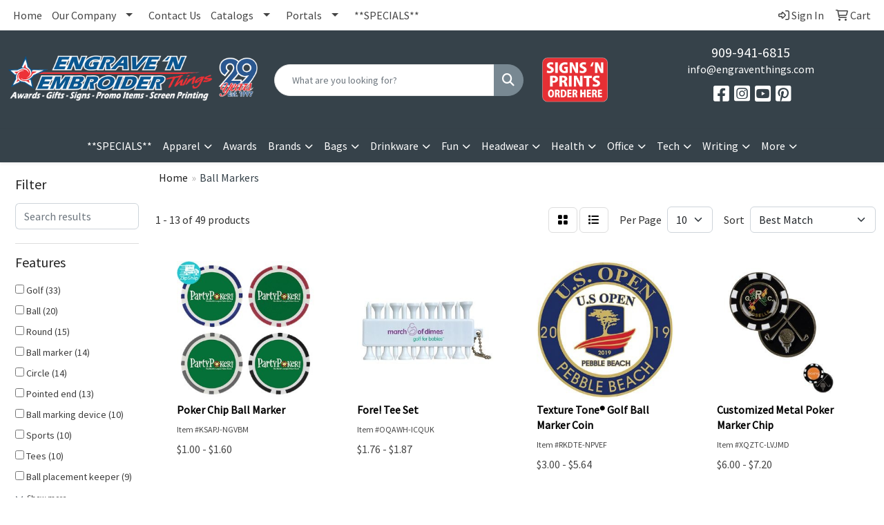

--- FILE ---
content_type: text/html
request_url: https://www.engraventhings.com/ws/ws.dll/StartSrch?UID=33064&WENavID=20454987
body_size: 12083
content:
<!DOCTYPE html>
<html lang="en"><head>
<meta charset="utf-8">
<meta http-equiv="X-UA-Compatible" content="IE=edge">
<meta name="viewport" content="width=device-width, initial-scale=1">
<!-- The above 3 meta tags *must* come first in the head; any other head content must come *after* these tags -->


<link href="/distsite/styles/8/css/bootstrap.min.css" rel="stylesheet" />
<link href="https://fonts.googleapis.com/css?family=Open+Sans:400,600|Oswald:400,600" rel="stylesheet">
<link href="/distsite/styles/8/css/owl.carousel.min.css" rel="stylesheet">
<link href="/distsite/styles/8/css/nouislider.css" rel="stylesheet">
<!--<link href="/distsite/styles/8/css/menu.css" rel="stylesheet"/>-->
<link href="/distsite/styles/8/css/flexslider.css" rel="stylesheet">
<link href="/distsite/styles/8/css/all.min.css" rel="stylesheet">
<link href="/distsite/styles/8/css/slick/slick.css" rel="stylesheet"/>
<link href="/distsite/styles/8/css/lightbox/lightbox.css" rel="stylesheet"  />
<link href="/distsite/styles/8/css/yamm.css" rel="stylesheet" />
<!-- Custom styles for this theme -->
<link href="/we/we.dll/StyleSheet?UN=33064&Type=WETheme&TS=C46030.5643055556" rel="stylesheet">
<!-- Custom styles for this theme -->
<link href="/we/we.dll/StyleSheet?UN=33064&Type=WETheme-PS&TS=C46030.5643055556" rel="stylesheet">
<style>
.slick-prev:before {content: "\f104"; font-size: 20px; font-family: "Font Awesome 5 Pro"; color: #36424a !important;}
.slick-next:before {content: "\f105"; font-size: 20px; font-family: "Font Awesome 5 Pro"; color: #36424a !important;}

.client-logo img { transition: all .25s ease-in-out; }
.client-logo img:hover { transform: scale(1.2); }

body {color: #333 !important;}
ul#nav1.sf-arrows .sf-with-ul:after {border-top-color: #444;}
#header-inner > div > div {align-items: center !important;}
.header-eight #logo img {margin-top: 0; max-height: 90px;}
.sig-overlay {background-color: #00000080;}

#featured-collection-2 > div > div > h3 {display: none;}
#featured-collection-4 > div > div > h3 {display: none;}

@media (min-width: 768px) {
#header-inner { padding: 20px 0px}
}

@media (min-width: 992px) {
.carousel-item {height: 550px;}
}


#header-inner a {
   color: white;
}

#header-inner a:hover {
color: #788892;
}

#content-slider .item { background-position: center !important; }

/*----- CUSTOM FORM -----*/
.badge-designer {
width: 500px;
padding: 0 0 10px;
border: 10px solid #00940D;
border-radius: 50%;
background-color: #fff;
margin-bottom: 20px;
float: left;
line-height: 1;
height: 223px;
}
.badge-designer img {
height: 80px;
width: auto;
margin: 15px auto 0;
display: block;
}
.badge-designer span {
display: inline-block;
text-align: center;
font-family: "Helvetica Neue", Helvetica, Arial, sans-serif;
font-size: 22px;
text-transform: capitalize;
font-weight: 700;
color: #000;
line-height: 1.2;
}
.badgeName {
margin: 0 auto;
text-align: center;
}
#pos { width: 100%; }
#cert {
width: 100%;
text-transform: uppercase;
font-size: 14px;
}

/*----- Work Gallery-----*/
#page-15742200 .row {
  display: flex;
  flex-wrap: wrap;
  padding: 0 4px;
}

/* Create four equal columns that sits next to each other */
#page-15742200 .column {
  flex: 25%;
  max-width: 25%;
  padding: 0 4px;
}

#page-15742200 .column img {
  margin-top: 8px;
  vertical-align: middle;
  width: 100%;
}

/* Responsive layout - makes a two column-layout instead of four columns */
@media screen and (max-width: 800px) {
  #page-15742200 .column {
    flex: 50%;
    max-width: 50%;
  }
}

/* Responsive layout - makes the two columns stack on top of each other instead of next to each other */
@media screen and (max-width: 600px) {
 #page-15742200 .column {
    flex: 100%;
    max-width: 100%;
  }
}

</style>

<!-- HTML5 shim and Respond.js for IE8 support of HTML5 elements and media queries -->
<!--[if lt IE 9]>
      <script src="https://oss.maxcdn.com/html5shiv/3.7.3/html5shiv.min.js"></script>
      <script src="https://oss.maxcdn.com/respond/1.4.2/respond.min.js"></script>
    <![endif]-->

</head>

<body style="background:#fff;">


  <!-- Slide-Out Menu -->
  <div id="filter-menu" class="filter-menu">
    <button id="close-menu" class="btn-close"></button>
    <div class="menu-content">
      
<aside class="filter-sidebar">



<div class="filter-section first">
	<h2>Filter</h2>
	 <div class="input-group mb-3">
	 <input type="text" style="border-right:0;" placeholder="Search results" class="form-control text-search-within-results" name="SearchWithinResults" value="" maxlength="100" onkeyup="HandleTextFilter(event);">
	  <label class="input-group-text" style="background-color:#fff;"><a  style="display:none;" href="javascript:void(0);" class="remove-filter" data-toggle="tooltip" title="Clear" onclick="ClearTextFilter();"><i class="far fa-times" aria-hidden="true"></i> <span class="fa-sr-only">x</span></a></label>
	</div>
</div>

<a href="javascript:void(0);" class="clear-filters"  style="display:none;" onclick="ClearDrillDown();">Clear all filters</a>

<div class="filter-section"  style="display:none;">
	<h2>Categories</h2>

	<div class="filter-list">

	 

		<!-- wrapper for more filters -->
        <div class="show-filter">

		</div><!-- showfilters -->

	</div>

		<a href="#" class="show-more"  style="display:none;" >Show more</a>
</div>


<div class="filter-section" >
	<h2>Features</h2>

		<div class="filter-list">

	  		<div class="checkbox"><label><input class="filtercheckbox" type="checkbox" name="2|Golf" ><span> Golf (33)</span></label></div><div class="checkbox"><label><input class="filtercheckbox" type="checkbox" name="2|Ball" ><span> Ball (20)</span></label></div><div class="checkbox"><label><input class="filtercheckbox" type="checkbox" name="2|Round" ><span> Round (15)</span></label></div><div class="checkbox"><label><input class="filtercheckbox" type="checkbox" name="2|Ball marker" ><span> Ball marker (14)</span></label></div><div class="checkbox"><label><input class="filtercheckbox" type="checkbox" name="2|Circle" ><span> Circle (14)</span></label></div><div class="checkbox"><label><input class="filtercheckbox" type="checkbox" name="2|Pointed end" ><span> Pointed end (13)</span></label></div><div class="checkbox"><label><input class="filtercheckbox" type="checkbox" name="2|Ball marking device" ><span> Ball marking device (10)</span></label></div><div class="checkbox"><label><input class="filtercheckbox" type="checkbox" name="2|Sports" ><span> Sports (10)</span></label></div><div class="checkbox"><label><input class="filtercheckbox" type="checkbox" name="2|Tees" ><span> Tees (10)</span></label></div><div class="checkbox"><label><input class="filtercheckbox" type="checkbox" name="2|Ball placement keeper" ><span> Ball placement keeper (9)</span></label></div><div class="show-filter"><div class="checkbox"><label><input class="filtercheckbox" type="checkbox" name="2|Flat head" ><span> Flat head (9)</span></label></div><div class="checkbox"><label><input class="filtercheckbox" type="checkbox" name="2|Golf ball marker" ><span> Golf ball marker (9)</span></label></div><div class="checkbox"><label><input class="filtercheckbox" type="checkbox" name="2|Golf ball holder" ><span> Golf ball holder (8)</span></label></div><div class="checkbox"><label><input class="filtercheckbox" type="checkbox" name="2|Golf club" ><span> Golf club (8)</span></label></div><div class="checkbox"><label><input class="filtercheckbox" type="checkbox" name="2|Marker" ><span> Marker (8)</span></label></div><div class="checkbox"><label><input class="filtercheckbox" type="checkbox" name="2|Plastic" ><span> Plastic (8)</span></label></div><div class="checkbox"><label><input class="filtercheckbox" type="checkbox" name="2|Golf tees" ><span> Golf tees (7)</span></label></div><div class="checkbox"><label><input class="filtercheckbox" type="checkbox" name="2|Golfing" ><span> Golfing (7)</span></label></div><div class="checkbox"><label><input class="filtercheckbox" type="checkbox" name="2|Matchbook" ><span> Matchbook (7)</span></label></div><div class="checkbox"><label><input class="filtercheckbox" type="checkbox" name="2|Combo" ><span> Combo (6)</span></label></div><div class="checkbox"><label><input class="filtercheckbox" type="checkbox" name="2|Father's day" ><span> Father's day (6)</span></label></div><div class="checkbox"><label><input class="filtercheckbox" type="checkbox" name="2|Golf tournament" ><span> Golf tournament (6)</span></label></div><div class="checkbox"><label><input class="filtercheckbox" type="checkbox" name="2|Resealable bag" ><span> Resealable bag (6)</span></label></div><div class="checkbox"><label><input class="filtercheckbox" type="checkbox" name="2|Wood" ><span> Wood (6)</span></label></div><div class="checkbox"><label><input class="filtercheckbox" type="checkbox" name="2|Zip lock bag" ><span> Zip lock bag (6)</span></label></div><div class="checkbox"><label><input class="filtercheckbox" type="checkbox" name="2|Off" ><span> Off (5)</span></label></div><div class="checkbox"><label><input class="filtercheckbox" type="checkbox" name="2|Packaging" ><span> Packaging (5)</span></label></div><div class="checkbox"><label><input class="filtercheckbox" type="checkbox" name="2|Product" ><span> Product (5)</span></label></div><div class="checkbox"><label><input class="filtercheckbox" type="checkbox" name="2|Tournament" ><span> Tournament (5)</span></label></div><div class="checkbox"><label><input class="filtercheckbox" type="checkbox" name="2|2 prong end" ><span> 2 prong end (4)</span></label></div><div class="checkbox"><label><input class="filtercheckbox" type="checkbox" name="2|Chip" ><span> Chip (4)</span></label></div><div class="checkbox"><label><input class="filtercheckbox" type="checkbox" name="2|Circular" ><span> Circular (4)</span></label></div><div class="checkbox"><label><input class="filtercheckbox" type="checkbox" name="2|Dime" ><span> Dime (4)</span></label></div><div class="checkbox"><label><input class="filtercheckbox" type="checkbox" name="2|Domed" ><span> Domed (4)</span></label></div><div class="checkbox"><label><input class="filtercheckbox" type="checkbox" name="2|Gift" ><span> Gift (4)</span></label></div><div class="checkbox"><label><input class="filtercheckbox" type="checkbox" name="2|Outing" ><span> Outing (4)</span></label></div><div class="checkbox"><label><input class="filtercheckbox" type="checkbox" name="2|Divot tool" ><span> Divot tool (3)</span></label></div><div class="checkbox"><label><input class="filtercheckbox" type="checkbox" name="2|Magnet" ><span> Magnet (3)</span></label></div><div class="checkbox"><label><input class="filtercheckbox" type="checkbox" name="2|Place saver" ><span> Place saver (3)</span></label></div><div class="checkbox"><label><input class="filtercheckbox" type="checkbox" name="2|Poker chip" ><span> Poker chip (3)</span></label></div><div class="checkbox"><label><input class="filtercheckbox" type="checkbox" name="2|Quarter" ><span> Quarter (3)</span></label></div><div class="checkbox"><label><input class="filtercheckbox" type="checkbox" name="2|Tool" ><span> Tool (3)</span></label></div><div class="checkbox"><label><input class="filtercheckbox" type="checkbox" name="2|Ball place holder" ><span> Ball place holder (2)</span></label></div><div class="checkbox"><label><input class="filtercheckbox" type="checkbox" name="2|Ball place saver" ><span> Ball place saver (2)</span></label></div><div class="checkbox"><label><input class="filtercheckbox" type="checkbox" name="2|Ballmarker" ><span> Ballmarker (2)</span></label></div><div class="checkbox"><label><input class="filtercheckbox" type="checkbox" name="2|Bowl" ><span> Bowl (2)</span></label></div><div class="checkbox"><label><input class="filtercheckbox" type="checkbox" name="2|Challenge" ><span> Challenge (2)</span></label></div><div class="checkbox"><label><input class="filtercheckbox" type="checkbox" name="2|Express ball marker" ><span> Express ball marker (2)</span></label></div><div class="checkbox"><label><input class="filtercheckbox" type="checkbox" name="2|Memory" ><span> Memory (2)</span></label></div><div class="checkbox"><label><input class="filtercheckbox" type="checkbox" name="2|Poker" ><span> Poker (2)</span></label></div></div>

			<!-- wrapper for more filters -->
			<div class="show-filter">

			</div><!-- showfilters -->
 		</div>
		<a href="#" class="show-more"  >Show more</a>


</div>


<div class="filter-section" >
	<h2>Colors</h2>

		<div class="filter-list">

		  	<div class="checkbox"><label><input class="filtercheckbox" type="checkbox" name="1|Red" ><span> Red (30)</span></label></div><div class="checkbox"><label><input class="filtercheckbox" type="checkbox" name="1|Black" ><span> Black (26)</span></label></div><div class="checkbox"><label><input class="filtercheckbox" type="checkbox" name="1|Orange" ><span> Orange (25)</span></label></div><div class="checkbox"><label><input class="filtercheckbox" type="checkbox" name="1|White" ><span> White (25)</span></label></div><div class="checkbox"><label><input class="filtercheckbox" type="checkbox" name="1|Yellow" ><span> Yellow (24)</span></label></div><div class="checkbox"><label><input class="filtercheckbox" type="checkbox" name="1|Dark blue" ><span> Dark blue (23)</span></label></div><div class="checkbox"><label><input class="filtercheckbox" type="checkbox" name="1|Dark green" ><span> Dark green (22)</span></label></div><div class="checkbox"><label><input class="filtercheckbox" type="checkbox" name="1|Medium blue" ><span> Medium blue (20)</span></label></div><div class="checkbox"><label><input class="filtercheckbox" type="checkbox" name="1|Neon pink" ><span> Neon pink (18)</span></label></div><div class="checkbox"><label><input class="filtercheckbox" type="checkbox" name="1|Dark purple" ><span> Dark purple (16)</span></label></div><div class="show-filter"><div class="checkbox"><label><input class="filtercheckbox" type="checkbox" name="1|Light blue" ><span> Light blue (16)</span></label></div><div class="checkbox"><label><input class="filtercheckbox" type="checkbox" name="1|Light green" ><span> Light green (16)</span></label></div><div class="checkbox"><label><input class="filtercheckbox" type="checkbox" name="1|Neon orange" ><span> Neon orange (16)</span></label></div><div class="checkbox"><label><input class="filtercheckbox" type="checkbox" name="1|Neon green" ><span> Neon green (15)</span></label></div><div class="checkbox"><label><input class="filtercheckbox" type="checkbox" name="1|Pink" ><span> Pink (15)</span></label></div><div class="checkbox"><label><input class="filtercheckbox" type="checkbox" name="1|Natural beige" ><span> Natural beige (13)</span></label></div><div class="checkbox"><label><input class="filtercheckbox" type="checkbox" name="1|Dark yellow" ><span> Dark yellow (12)</span></label></div><div class="checkbox"><label><input class="filtercheckbox" type="checkbox" name="1|Gray" ><span> Gray (12)</span></label></div><div class="checkbox"><label><input class="filtercheckbox" type="checkbox" name="1|Teal green" ><span> Teal green (12)</span></label></div><div class="checkbox"><label><input class="filtercheckbox" type="checkbox" name="1|Various" ><span> Various (10)</span></label></div><div class="checkbox"><label><input class="filtercheckbox" type="checkbox" name="1|Silver" ><span> Silver (9)</span></label></div><div class="checkbox"><label><input class="filtercheckbox" type="checkbox" name="1|Metallic yellow" ><span> Metallic yellow (8)</span></label></div><div class="checkbox"><label><input class="filtercheckbox" type="checkbox" name="1|Purple" ><span> Purple (8)</span></label></div><div class="checkbox"><label><input class="filtercheckbox" type="checkbox" name="1|Green" ><span> Green (7)</span></label></div><div class="checkbox"><label><input class="filtercheckbox" type="checkbox" name="1|Koa brown" ><span> Koa brown (7)</span></label></div><div class="checkbox"><label><input class="filtercheckbox" type="checkbox" name="1|Light purple" ><span> Light purple (7)</span></label></div><div class="checkbox"><label><input class="filtercheckbox" type="checkbox" name="1|Blue" ><span> Blue (6)</span></label></div><div class="checkbox"><label><input class="filtercheckbox" type="checkbox" name="1|Cranberry" ><span> Cranberry (6)</span></label></div><div class="checkbox"><label><input class="filtercheckbox" type="checkbox" name="1|Cranberry red" ><span> Cranberry red (6)</span></label></div><div class="checkbox"><label><input class="filtercheckbox" type="checkbox" name="1|Natural" ><span> Natural (6)</span></label></div><div class="checkbox"><label><input class="filtercheckbox" type="checkbox" name="1|Sage green" ><span> Sage green (6)</span></label></div><div class="checkbox"><label><input class="filtercheckbox" type="checkbox" name="1|Cream white" ><span> Cream white (5)</span></label></div><div class="checkbox"><label><input class="filtercheckbox" type="checkbox" name="1|Light pink" ><span> Light pink (5)</span></label></div><div class="checkbox"><label><input class="filtercheckbox" type="checkbox" name="1|Passion fruit purple" ><span> Passion fruit purple (5)</span></label></div><div class="checkbox"><label><input class="filtercheckbox" type="checkbox" name="1|Antique silver" ><span> Antique silver (4)</span></label></div><div class="checkbox"><label><input class="filtercheckbox" type="checkbox" name="1|Burgundy red" ><span> Burgundy red (4)</span></label></div><div class="checkbox"><label><input class="filtercheckbox" type="checkbox" name="1|Neon yellow" ><span> Neon yellow (4)</span></label></div><div class="checkbox"><label><input class="filtercheckbox" type="checkbox" name="1|Passion fruit" ><span> Passion fruit (4)</span></label></div><div class="checkbox"><label><input class="filtercheckbox" type="checkbox" name="1|Antique gold" ><span> Antique gold (3)</span></label></div><div class="checkbox"><label><input class="filtercheckbox" type="checkbox" name="1|Gold" ><span> Gold (3)</span></label></div><div class="checkbox"><label><input class="filtercheckbox" type="checkbox" name="1|Teal" ><span> Teal (3)</span></label></div><div class="checkbox"><label><input class="filtercheckbox" type="checkbox" name="1|Teal blue" ><span> Teal blue (3)</span></label></div><div class="checkbox"><label><input class="filtercheckbox" type="checkbox" name="1|Bright gold" ><span> Bright gold (2)</span></label></div><div class="checkbox"><label><input class="filtercheckbox" type="checkbox" name="1|Bright silver" ><span> Bright silver (2)</span></label></div><div class="checkbox"><label><input class="filtercheckbox" type="checkbox" name="1|Burgundy red/brown" ><span> Burgundy red/brown (2)</span></label></div><div class="checkbox"><label><input class="filtercheckbox" type="checkbox" name="1|Cream beige" ><span> Cream beige (2)</span></label></div><div class="checkbox"><label><input class="filtercheckbox" type="checkbox" name="1|Fuchsia" ><span> Fuchsia (2)</span></label></div><div class="checkbox"><label><input class="filtercheckbox" type="checkbox" name="1|Peach" ><span> Peach (2)</span></label></div><div class="checkbox"><label><input class="filtercheckbox" type="checkbox" name="1|Royal blue" ><span> Royal blue (2)</span></label></div><div class="checkbox"><label><input class="filtercheckbox" type="checkbox" name="1|Aaa batteries" ><span> Aaa batteries (1)</span></label></div></div>


			<!-- wrapper for more filters -->
			<div class="show-filter">

			</div><!-- showfilters -->

		  </div>

		<a href="#" class="show-more"  >Show more</a>
</div>


<div class="filter-section"  >
	<h2>Price Range</h2>
	<div class="filter-price-wrap">
		<div class="filter-price-inner">
			<div class="input-group">
				<span class="input-group-text input-group-text-white">$</span>
				<input type="text" class="form-control form-control-sm filter-min-prices" name="min-prices" value="" placeholder="Min" onkeyup="HandlePriceFilter(event);">
			</div>
			<div class="input-group">
				<span class="input-group-text input-group-text-white">$</span>
				<input type="text" class="form-control form-control-sm filter-max-prices" name="max-prices" value="" placeholder="Max" onkeyup="HandlePriceFilter(event);">
			</div>
		</div>
		<a href="javascript:void(0)" onclick="SetPriceFilter();" ><i class="fa-solid fa-chevron-right"></i></a>
	</div>
</div>

<div class="filter-section"   >
	<h2>Quantity</h2>
	<div class="filter-price-wrap mb-2">
		<input type="text" class="form-control form-control-sm filter-quantity" value="" placeholder="Qty" onkeyup="HandleQuantityFilter(event);">
		<a href="javascript:void(0)" onclick="SetQuantityFilter();"><i class="fa-solid fa-chevron-right"></i></a>
	</div>
</div>




	</aside>

    </div>
</div>




	<div class="container-fluid">
		<div class="row">

			<div class="col-md-3 col-lg-2">
        <div class="d-none d-md-block">
          <div id="desktop-filter">
            
<aside class="filter-sidebar">



<div class="filter-section first">
	<h2>Filter</h2>
	 <div class="input-group mb-3">
	 <input type="text" style="border-right:0;" placeholder="Search results" class="form-control text-search-within-results" name="SearchWithinResults" value="" maxlength="100" onkeyup="HandleTextFilter(event);">
	  <label class="input-group-text" style="background-color:#fff;"><a  style="display:none;" href="javascript:void(0);" class="remove-filter" data-toggle="tooltip" title="Clear" onclick="ClearTextFilter();"><i class="far fa-times" aria-hidden="true"></i> <span class="fa-sr-only">x</span></a></label>
	</div>
</div>

<a href="javascript:void(0);" class="clear-filters"  style="display:none;" onclick="ClearDrillDown();">Clear all filters</a>

<div class="filter-section"  style="display:none;">
	<h2>Categories</h2>

	<div class="filter-list">

	 

		<!-- wrapper for more filters -->
        <div class="show-filter">

		</div><!-- showfilters -->

	</div>

		<a href="#" class="show-more"  style="display:none;" >Show more</a>
</div>


<div class="filter-section" >
	<h2>Features</h2>

		<div class="filter-list">

	  		<div class="checkbox"><label><input class="filtercheckbox" type="checkbox" name="2|Golf" ><span> Golf (33)</span></label></div><div class="checkbox"><label><input class="filtercheckbox" type="checkbox" name="2|Ball" ><span> Ball (20)</span></label></div><div class="checkbox"><label><input class="filtercheckbox" type="checkbox" name="2|Round" ><span> Round (15)</span></label></div><div class="checkbox"><label><input class="filtercheckbox" type="checkbox" name="2|Ball marker" ><span> Ball marker (14)</span></label></div><div class="checkbox"><label><input class="filtercheckbox" type="checkbox" name="2|Circle" ><span> Circle (14)</span></label></div><div class="checkbox"><label><input class="filtercheckbox" type="checkbox" name="2|Pointed end" ><span> Pointed end (13)</span></label></div><div class="checkbox"><label><input class="filtercheckbox" type="checkbox" name="2|Ball marking device" ><span> Ball marking device (10)</span></label></div><div class="checkbox"><label><input class="filtercheckbox" type="checkbox" name="2|Sports" ><span> Sports (10)</span></label></div><div class="checkbox"><label><input class="filtercheckbox" type="checkbox" name="2|Tees" ><span> Tees (10)</span></label></div><div class="checkbox"><label><input class="filtercheckbox" type="checkbox" name="2|Ball placement keeper" ><span> Ball placement keeper (9)</span></label></div><div class="show-filter"><div class="checkbox"><label><input class="filtercheckbox" type="checkbox" name="2|Flat head" ><span> Flat head (9)</span></label></div><div class="checkbox"><label><input class="filtercheckbox" type="checkbox" name="2|Golf ball marker" ><span> Golf ball marker (9)</span></label></div><div class="checkbox"><label><input class="filtercheckbox" type="checkbox" name="2|Golf ball holder" ><span> Golf ball holder (8)</span></label></div><div class="checkbox"><label><input class="filtercheckbox" type="checkbox" name="2|Golf club" ><span> Golf club (8)</span></label></div><div class="checkbox"><label><input class="filtercheckbox" type="checkbox" name="2|Marker" ><span> Marker (8)</span></label></div><div class="checkbox"><label><input class="filtercheckbox" type="checkbox" name="2|Plastic" ><span> Plastic (8)</span></label></div><div class="checkbox"><label><input class="filtercheckbox" type="checkbox" name="2|Golf tees" ><span> Golf tees (7)</span></label></div><div class="checkbox"><label><input class="filtercheckbox" type="checkbox" name="2|Golfing" ><span> Golfing (7)</span></label></div><div class="checkbox"><label><input class="filtercheckbox" type="checkbox" name="2|Matchbook" ><span> Matchbook (7)</span></label></div><div class="checkbox"><label><input class="filtercheckbox" type="checkbox" name="2|Combo" ><span> Combo (6)</span></label></div><div class="checkbox"><label><input class="filtercheckbox" type="checkbox" name="2|Father's day" ><span> Father's day (6)</span></label></div><div class="checkbox"><label><input class="filtercheckbox" type="checkbox" name="2|Golf tournament" ><span> Golf tournament (6)</span></label></div><div class="checkbox"><label><input class="filtercheckbox" type="checkbox" name="2|Resealable bag" ><span> Resealable bag (6)</span></label></div><div class="checkbox"><label><input class="filtercheckbox" type="checkbox" name="2|Wood" ><span> Wood (6)</span></label></div><div class="checkbox"><label><input class="filtercheckbox" type="checkbox" name="2|Zip lock bag" ><span> Zip lock bag (6)</span></label></div><div class="checkbox"><label><input class="filtercheckbox" type="checkbox" name="2|Off" ><span> Off (5)</span></label></div><div class="checkbox"><label><input class="filtercheckbox" type="checkbox" name="2|Packaging" ><span> Packaging (5)</span></label></div><div class="checkbox"><label><input class="filtercheckbox" type="checkbox" name="2|Product" ><span> Product (5)</span></label></div><div class="checkbox"><label><input class="filtercheckbox" type="checkbox" name="2|Tournament" ><span> Tournament (5)</span></label></div><div class="checkbox"><label><input class="filtercheckbox" type="checkbox" name="2|2 prong end" ><span> 2 prong end (4)</span></label></div><div class="checkbox"><label><input class="filtercheckbox" type="checkbox" name="2|Chip" ><span> Chip (4)</span></label></div><div class="checkbox"><label><input class="filtercheckbox" type="checkbox" name="2|Circular" ><span> Circular (4)</span></label></div><div class="checkbox"><label><input class="filtercheckbox" type="checkbox" name="2|Dime" ><span> Dime (4)</span></label></div><div class="checkbox"><label><input class="filtercheckbox" type="checkbox" name="2|Domed" ><span> Domed (4)</span></label></div><div class="checkbox"><label><input class="filtercheckbox" type="checkbox" name="2|Gift" ><span> Gift (4)</span></label></div><div class="checkbox"><label><input class="filtercheckbox" type="checkbox" name="2|Outing" ><span> Outing (4)</span></label></div><div class="checkbox"><label><input class="filtercheckbox" type="checkbox" name="2|Divot tool" ><span> Divot tool (3)</span></label></div><div class="checkbox"><label><input class="filtercheckbox" type="checkbox" name="2|Magnet" ><span> Magnet (3)</span></label></div><div class="checkbox"><label><input class="filtercheckbox" type="checkbox" name="2|Place saver" ><span> Place saver (3)</span></label></div><div class="checkbox"><label><input class="filtercheckbox" type="checkbox" name="2|Poker chip" ><span> Poker chip (3)</span></label></div><div class="checkbox"><label><input class="filtercheckbox" type="checkbox" name="2|Quarter" ><span> Quarter (3)</span></label></div><div class="checkbox"><label><input class="filtercheckbox" type="checkbox" name="2|Tool" ><span> Tool (3)</span></label></div><div class="checkbox"><label><input class="filtercheckbox" type="checkbox" name="2|Ball place holder" ><span> Ball place holder (2)</span></label></div><div class="checkbox"><label><input class="filtercheckbox" type="checkbox" name="2|Ball place saver" ><span> Ball place saver (2)</span></label></div><div class="checkbox"><label><input class="filtercheckbox" type="checkbox" name="2|Ballmarker" ><span> Ballmarker (2)</span></label></div><div class="checkbox"><label><input class="filtercheckbox" type="checkbox" name="2|Bowl" ><span> Bowl (2)</span></label></div><div class="checkbox"><label><input class="filtercheckbox" type="checkbox" name="2|Challenge" ><span> Challenge (2)</span></label></div><div class="checkbox"><label><input class="filtercheckbox" type="checkbox" name="2|Express ball marker" ><span> Express ball marker (2)</span></label></div><div class="checkbox"><label><input class="filtercheckbox" type="checkbox" name="2|Memory" ><span> Memory (2)</span></label></div><div class="checkbox"><label><input class="filtercheckbox" type="checkbox" name="2|Poker" ><span> Poker (2)</span></label></div></div>

			<!-- wrapper for more filters -->
			<div class="show-filter">

			</div><!-- showfilters -->
 		</div>
		<a href="#" class="show-more"  >Show more</a>


</div>


<div class="filter-section" >
	<h2>Colors</h2>

		<div class="filter-list">

		  	<div class="checkbox"><label><input class="filtercheckbox" type="checkbox" name="1|Red" ><span> Red (30)</span></label></div><div class="checkbox"><label><input class="filtercheckbox" type="checkbox" name="1|Black" ><span> Black (26)</span></label></div><div class="checkbox"><label><input class="filtercheckbox" type="checkbox" name="1|Orange" ><span> Orange (25)</span></label></div><div class="checkbox"><label><input class="filtercheckbox" type="checkbox" name="1|White" ><span> White (25)</span></label></div><div class="checkbox"><label><input class="filtercheckbox" type="checkbox" name="1|Yellow" ><span> Yellow (24)</span></label></div><div class="checkbox"><label><input class="filtercheckbox" type="checkbox" name="1|Dark blue" ><span> Dark blue (23)</span></label></div><div class="checkbox"><label><input class="filtercheckbox" type="checkbox" name="1|Dark green" ><span> Dark green (22)</span></label></div><div class="checkbox"><label><input class="filtercheckbox" type="checkbox" name="1|Medium blue" ><span> Medium blue (20)</span></label></div><div class="checkbox"><label><input class="filtercheckbox" type="checkbox" name="1|Neon pink" ><span> Neon pink (18)</span></label></div><div class="checkbox"><label><input class="filtercheckbox" type="checkbox" name="1|Dark purple" ><span> Dark purple (16)</span></label></div><div class="show-filter"><div class="checkbox"><label><input class="filtercheckbox" type="checkbox" name="1|Light blue" ><span> Light blue (16)</span></label></div><div class="checkbox"><label><input class="filtercheckbox" type="checkbox" name="1|Light green" ><span> Light green (16)</span></label></div><div class="checkbox"><label><input class="filtercheckbox" type="checkbox" name="1|Neon orange" ><span> Neon orange (16)</span></label></div><div class="checkbox"><label><input class="filtercheckbox" type="checkbox" name="1|Neon green" ><span> Neon green (15)</span></label></div><div class="checkbox"><label><input class="filtercheckbox" type="checkbox" name="1|Pink" ><span> Pink (15)</span></label></div><div class="checkbox"><label><input class="filtercheckbox" type="checkbox" name="1|Natural beige" ><span> Natural beige (13)</span></label></div><div class="checkbox"><label><input class="filtercheckbox" type="checkbox" name="1|Dark yellow" ><span> Dark yellow (12)</span></label></div><div class="checkbox"><label><input class="filtercheckbox" type="checkbox" name="1|Gray" ><span> Gray (12)</span></label></div><div class="checkbox"><label><input class="filtercheckbox" type="checkbox" name="1|Teal green" ><span> Teal green (12)</span></label></div><div class="checkbox"><label><input class="filtercheckbox" type="checkbox" name="1|Various" ><span> Various (10)</span></label></div><div class="checkbox"><label><input class="filtercheckbox" type="checkbox" name="1|Silver" ><span> Silver (9)</span></label></div><div class="checkbox"><label><input class="filtercheckbox" type="checkbox" name="1|Metallic yellow" ><span> Metallic yellow (8)</span></label></div><div class="checkbox"><label><input class="filtercheckbox" type="checkbox" name="1|Purple" ><span> Purple (8)</span></label></div><div class="checkbox"><label><input class="filtercheckbox" type="checkbox" name="1|Green" ><span> Green (7)</span></label></div><div class="checkbox"><label><input class="filtercheckbox" type="checkbox" name="1|Koa brown" ><span> Koa brown (7)</span></label></div><div class="checkbox"><label><input class="filtercheckbox" type="checkbox" name="1|Light purple" ><span> Light purple (7)</span></label></div><div class="checkbox"><label><input class="filtercheckbox" type="checkbox" name="1|Blue" ><span> Blue (6)</span></label></div><div class="checkbox"><label><input class="filtercheckbox" type="checkbox" name="1|Cranberry" ><span> Cranberry (6)</span></label></div><div class="checkbox"><label><input class="filtercheckbox" type="checkbox" name="1|Cranberry red" ><span> Cranberry red (6)</span></label></div><div class="checkbox"><label><input class="filtercheckbox" type="checkbox" name="1|Natural" ><span> Natural (6)</span></label></div><div class="checkbox"><label><input class="filtercheckbox" type="checkbox" name="1|Sage green" ><span> Sage green (6)</span></label></div><div class="checkbox"><label><input class="filtercheckbox" type="checkbox" name="1|Cream white" ><span> Cream white (5)</span></label></div><div class="checkbox"><label><input class="filtercheckbox" type="checkbox" name="1|Light pink" ><span> Light pink (5)</span></label></div><div class="checkbox"><label><input class="filtercheckbox" type="checkbox" name="1|Passion fruit purple" ><span> Passion fruit purple (5)</span></label></div><div class="checkbox"><label><input class="filtercheckbox" type="checkbox" name="1|Antique silver" ><span> Antique silver (4)</span></label></div><div class="checkbox"><label><input class="filtercheckbox" type="checkbox" name="1|Burgundy red" ><span> Burgundy red (4)</span></label></div><div class="checkbox"><label><input class="filtercheckbox" type="checkbox" name="1|Neon yellow" ><span> Neon yellow (4)</span></label></div><div class="checkbox"><label><input class="filtercheckbox" type="checkbox" name="1|Passion fruit" ><span> Passion fruit (4)</span></label></div><div class="checkbox"><label><input class="filtercheckbox" type="checkbox" name="1|Antique gold" ><span> Antique gold (3)</span></label></div><div class="checkbox"><label><input class="filtercheckbox" type="checkbox" name="1|Gold" ><span> Gold (3)</span></label></div><div class="checkbox"><label><input class="filtercheckbox" type="checkbox" name="1|Teal" ><span> Teal (3)</span></label></div><div class="checkbox"><label><input class="filtercheckbox" type="checkbox" name="1|Teal blue" ><span> Teal blue (3)</span></label></div><div class="checkbox"><label><input class="filtercheckbox" type="checkbox" name="1|Bright gold" ><span> Bright gold (2)</span></label></div><div class="checkbox"><label><input class="filtercheckbox" type="checkbox" name="1|Bright silver" ><span> Bright silver (2)</span></label></div><div class="checkbox"><label><input class="filtercheckbox" type="checkbox" name="1|Burgundy red/brown" ><span> Burgundy red/brown (2)</span></label></div><div class="checkbox"><label><input class="filtercheckbox" type="checkbox" name="1|Cream beige" ><span> Cream beige (2)</span></label></div><div class="checkbox"><label><input class="filtercheckbox" type="checkbox" name="1|Fuchsia" ><span> Fuchsia (2)</span></label></div><div class="checkbox"><label><input class="filtercheckbox" type="checkbox" name="1|Peach" ><span> Peach (2)</span></label></div><div class="checkbox"><label><input class="filtercheckbox" type="checkbox" name="1|Royal blue" ><span> Royal blue (2)</span></label></div><div class="checkbox"><label><input class="filtercheckbox" type="checkbox" name="1|Aaa batteries" ><span> Aaa batteries (1)</span></label></div></div>


			<!-- wrapper for more filters -->
			<div class="show-filter">

			</div><!-- showfilters -->

		  </div>

		<a href="#" class="show-more"  >Show more</a>
</div>


<div class="filter-section"  >
	<h2>Price Range</h2>
	<div class="filter-price-wrap">
		<div class="filter-price-inner">
			<div class="input-group">
				<span class="input-group-text input-group-text-white">$</span>
				<input type="text" class="form-control form-control-sm filter-min-prices" name="min-prices" value="" placeholder="Min" onkeyup="HandlePriceFilter(event);">
			</div>
			<div class="input-group">
				<span class="input-group-text input-group-text-white">$</span>
				<input type="text" class="form-control form-control-sm filter-max-prices" name="max-prices" value="" placeholder="Max" onkeyup="HandlePriceFilter(event);">
			</div>
		</div>
		<a href="javascript:void(0)" onclick="SetPriceFilter();" ><i class="fa-solid fa-chevron-right"></i></a>
	</div>
</div>

<div class="filter-section"   >
	<h2>Quantity</h2>
	<div class="filter-price-wrap mb-2">
		<input type="text" class="form-control form-control-sm filter-quantity" value="" placeholder="Qty" onkeyup="HandleQuantityFilter(event);">
		<a href="javascript:void(0)" onclick="SetQuantityFilter();"><i class="fa-solid fa-chevron-right"></i></a>
	</div>
</div>




	</aside>

          </div>
        </div>
			</div>

			<div class="col-md-9 col-lg-10">
				

				<ol class="breadcrumb"  >
              		<li><a href="https://www.engraventhings.com" target="_top">Home</a></li>
             	 	<li class="active">Ball Markers</li>
            	</ol>




				<div id="product-list-controls">

				
						<div class="d-flex align-items-center justify-content-between">
							<div class="d-none d-md-block me-3">
								1 - 13 of  49 <span class="d-none d-lg-inline">products</span>
							</div>
					  
						  <!-- Right Aligned Controls -->
						  <div class="product-controls-right d-flex align-items-center">
       
              <button id="show-filter-button" class="btn btn-control d-block d-md-none"><i class="fa-solid fa-filter" aria-hidden="true"></i></button>

							
							<span class="me-3">
								<a href="/ws/ws.dll/StartSrch?UID=33064&WENavID=20454987&View=T&ST=260121223650666219404918033" class="btn btn-control grid" title="Change to Grid View"><i class="fa-solid fa-grid-2" aria-hidden="true"></i>  <span class="fa-sr-only">Grid</span></a>
								<a href="/ws/ws.dll/StartSrch?UID=33064&WENavID=20454987&View=L&ST=260121223650666219404918033" class="btn btn-control" title="Change to List View"><i class="fa-solid fa-list"></i> <span class="fa-sr-only">List</span></a>
							</span>
							
					  
							<!-- Number of Items Per Page -->
							<div class="me-2 d-none d-lg-block">
								<label>Per Page</label>
							</div>
							<div class="me-3 d-none d-md-block">
								<select class="form-select notranslate" onchange="GoToNewURL(this);" aria-label="Items per page">
									<option value="/ws/ws.dll/StartSrch?UID=33064&WENavID=20454987&ST=260121223650666219404918033&PPP=10" selected>10</option><option value="/ws/ws.dll/StartSrch?UID=33064&WENavID=20454987&ST=260121223650666219404918033&PPP=25" >25</option><option value="/ws/ws.dll/StartSrch?UID=33064&WENavID=20454987&ST=260121223650666219404918033&PPP=50" >50</option>
								
								</select>
							</div>
					  
							<!-- Sort By -->
							<div class="d-none d-lg-block me-2">
								<label>Sort</label>
							</div>
							<div>
								<select class="form-select" onchange="GoToNewURL(this);">
									<option value="/ws/ws.dll/StartSrch?UID=33064&WENavID=20454987&Sort=0">Best Match</option><option value="/ws/ws.dll/StartSrch?UID=33064&WENavID=20454987&Sort=3">Most Popular</option><option value="/ws/ws.dll/StartSrch?UID=33064&WENavID=20454987&Sort=1">Price (Low to High)</option><option value="/ws/ws.dll/StartSrch?UID=33064&WENavID=20454987&Sort=2">Price (High to Low)</option>
								 </select>
							</div>
						  </div>
						</div>

			  </div>

				<!-- Product Results List -->
				<ul class="thumbnail-list"><a name="0" href="#" alt="Item 0"></a>
<li>
 <a href="https://www.engraventhings.com/p/KSAPJ-NGVBM/poker-chip-ball-marker" target="_parent" alt="Poker Chip Ball Marker">
 <div class="pr-list-grid">
		<img class="img-responsive" src="/ws/ws.dll/QPic?SN=57040&P=756060378&I=0&PX=300" alt="Poker Chip Ball Marker">
		<p class="pr-name">Poker Chip Ball Marker</p>
		<div class="pr-meta-row">
			<div class="product-reviews"  style="display:none;">
				<div class="rating-stars">
				<i class="fa-solid fa-star-sharp" aria-hidden="true"></i><i class="fa-solid fa-star-sharp" aria-hidden="true"></i><i class="fa-solid fa-star-sharp" aria-hidden="true"></i><i class="fa-solid fa-star-sharp" aria-hidden="true"></i><i class="fa-solid fa-star-sharp" aria-hidden="true"></i>
				</div>
				<span class="rating-count">(0)</span>
			</div>
			
		</div>
		<p class="pr-number"  ><span class="notranslate">Item #KSAPJ-NGVBM</span></p>
		<p class="pr-price"  ><span class="notranslate">$1.00</span> - <span class="notranslate">$1.60</span></p>
 </div>
 </a>
</li>
<a name="1" href="#" alt="Item 1"></a>
<li>
 <a href="https://www.engraventhings.com/p/OQAWH-ICQUK/fore-tee-set" target="_parent" alt="Fore! Tee Set">
 <div class="pr-list-grid">
		<img class="img-responsive" src="/ws/ws.dll/QPic?SN=50202&P=313702306&I=0&PX=300" alt="Fore! Tee Set">
		<p class="pr-name">Fore! Tee Set</p>
		<div class="pr-meta-row">
			<div class="product-reviews"  style="display:none;">
				<div class="rating-stars">
				<i class="fa-solid fa-star-sharp active" aria-hidden="true"></i><i class="fa-solid fa-star-sharp active" aria-hidden="true"></i><i class="fa-solid fa-star-sharp active" aria-hidden="true"></i><i class="fa-solid fa-star-sharp active" aria-hidden="true"></i><i class="fa-solid fa-star-sharp active" aria-hidden="true"></i>
				</div>
				<span class="rating-count">(2)</span>
			</div>
			
		</div>
		<p class="pr-number"  ><span class="notranslate">Item #OQAWH-ICQUK</span></p>
		<p class="pr-price"  ><span class="notranslate">$1.76</span> - <span class="notranslate">$1.87</span></p>
 </div>
 </a>
</li>
<a name="2" href="#" alt="Item 2"></a>
<li>
 <a href="https://www.engraventhings.com/p/RKDTE-NPVEF/texture-tone-golf-ball-marker-coin" target="_parent" alt="Texture Tone® Golf Ball Marker Coin">
 <div class="pr-list-grid">
		<img class="img-responsive" src="/ws/ws.dll/QPic?SN=50100&P=936218633&I=0&PX=300" alt="Texture Tone® Golf Ball Marker Coin">
		<p class="pr-name">Texture Tone® Golf Ball Marker Coin</p>
		<div class="pr-meta-row">
			<div class="product-reviews"  style="display:none;">
				<div class="rating-stars">
				<i class="fa-solid fa-star-sharp" aria-hidden="true"></i><i class="fa-solid fa-star-sharp" aria-hidden="true"></i><i class="fa-solid fa-star-sharp" aria-hidden="true"></i><i class="fa-solid fa-star-sharp" aria-hidden="true"></i><i class="fa-solid fa-star-sharp" aria-hidden="true"></i>
				</div>
				<span class="rating-count">(0)</span>
			</div>
			
		</div>
		<p class="pr-number"  ><span class="notranslate">Item #RKDTE-NPVEF</span></p>
		<p class="pr-price"  ><span class="notranslate">$3.00</span> - <span class="notranslate">$5.64</span></p>
 </div>
 </a>
</li>
<a name="3" href="#" alt="Item 3"></a>
<li>
 <a href="https://www.engraventhings.com/p/XQZTC-LVJMD/customized-metal-poker-marker-chip" target="_parent" alt="Customized Metal Poker Marker Chip">
 <div class="pr-list-grid">
		<img class="img-responsive" src="/ws/ws.dll/QPic?SN=57040&P=715402231&I=0&PX=300" alt="Customized Metal Poker Marker Chip">
		<p class="pr-name">Customized Metal Poker Marker Chip</p>
		<div class="pr-meta-row">
			<div class="product-reviews"  style="display:none;">
				<div class="rating-stars">
				<i class="fa-solid fa-star-sharp" aria-hidden="true"></i><i class="fa-solid fa-star-sharp" aria-hidden="true"></i><i class="fa-solid fa-star-sharp" aria-hidden="true"></i><i class="fa-solid fa-star-sharp" aria-hidden="true"></i><i class="fa-solid fa-star-sharp" aria-hidden="true"></i>
				</div>
				<span class="rating-count">(0)</span>
			</div>
			
		</div>
		<p class="pr-number"  ><span class="notranslate">Item #XQZTC-LVJMD</span></p>
		<p class="pr-price"  ><span class="notranslate">$6.00</span> - <span class="notranslate">$7.20</span></p>
 </div>
 </a>
</li>
<a name="4" href="#" alt="Item 4"></a>
<li>
 <a href="https://www.engraventhings.com/p/EOYUI-MYMSL/bottle-opener-ball-marker" target="_parent" alt="Bottle Opener Ball Marker">
 <div class="pr-list-grid">
		<img class="img-responsive" src="/ws/ws.dll/QPic?SN=57040&P=195914127&I=0&PX=300" alt="Bottle Opener Ball Marker">
		<p class="pr-name">Bottle Opener Ball Marker</p>
		<div class="pr-meta-row">
			<div class="product-reviews"  style="display:none;">
				<div class="rating-stars">
				<i class="fa-solid fa-star-sharp" aria-hidden="true"></i><i class="fa-solid fa-star-sharp" aria-hidden="true"></i><i class="fa-solid fa-star-sharp" aria-hidden="true"></i><i class="fa-solid fa-star-sharp" aria-hidden="true"></i><i class="fa-solid fa-star-sharp" aria-hidden="true"></i>
				</div>
				<span class="rating-count">(0)</span>
			</div>
			
		</div>
		<p class="pr-number"  ><span class="notranslate">Item #EOYUI-MYMSL</span></p>
		<p class="pr-price"  ><span class="notranslate">$17.00</span> - <span class="notranslate">$23.00</span></p>
 </div>
 </a>
</li>
<a name="5" href="#" alt="Item 5"></a>
<li>
 <a href="https://www.engraventhings.com/p/QKYUH-GGPZY/matchbook-tee--ball-marker" target="_parent" alt="Matchbook Tee &amp; Ball Marker">
 <div class="pr-list-grid">
		<img class="img-responsive" src="/ws/ws.dll/QPic?SN=50202&P=182858126&I=0&PX=300" alt="Matchbook Tee &amp; Ball Marker">
		<p class="pr-name">Matchbook Tee &amp; Ball Marker</p>
		<div class="pr-meta-row">
			<div class="product-reviews"  style="display:none;">
				<div class="rating-stars">
				<i class="fa-solid fa-star-sharp" aria-hidden="true"></i><i class="fa-solid fa-star-sharp" aria-hidden="true"></i><i class="fa-solid fa-star-sharp" aria-hidden="true"></i><i class="fa-solid fa-star-sharp" aria-hidden="true"></i><i class="fa-solid fa-star-sharp" aria-hidden="true"></i>
				</div>
				<span class="rating-count">(0)</span>
			</div>
			
		</div>
		<p class="pr-number"  ><span class="notranslate">Item #QKYUH-GGPZY</span></p>
		<p class="pr-price"  ><span class="notranslate">$1.33</span> - <span class="notranslate">$1.52</span></p>
 </div>
 </a>
</li>
<a name="6" href="#" alt="Item 6"></a>
<li>
 <a href="https://www.engraventhings.com/p/YNDPD-CZDLG/divot-repair-tool--ball-marker-set" target="_parent" alt="Divot Repair Tool &amp; Ball Marker Set">
 <div class="pr-list-grid">
		<img class="img-responsive" src="/ws/ws.dll/QPic?SN=50202&P=191355672&I=0&PX=300" alt="Divot Repair Tool &amp; Ball Marker Set">
		<p class="pr-name">Divot Repair Tool &amp; Ball Marker Set</p>
		<div class="pr-meta-row">
			<div class="product-reviews"  style="display:none;">
				<div class="rating-stars">
				<i class="fa-solid fa-star-sharp active" aria-hidden="true"></i><i class="fa-solid fa-star-sharp" aria-hidden="true"></i><i class="fa-solid fa-star-sharp" aria-hidden="true"></i><i class="fa-solid fa-star-sharp" aria-hidden="true"></i><i class="fa-solid fa-star-sharp" aria-hidden="true"></i>
				</div>
				<span class="rating-count">(1)</span>
			</div>
			
		</div>
		<p class="pr-number"  ><span class="notranslate">Item #YNDPD-CZDLG</span></p>
		<p class="pr-price"  ><span class="notranslate">$0.64</span> - <span class="notranslate">$0.72</span></p>
 </div>
 </a>
</li>
<a name="7" href="#" alt="Item 7"></a>
<li>
 <a href="https://www.engraventhings.com/p/SSAQC-LZGGN/4-1-golf-tee-packet-value-pak--2-18-tees" target="_parent" alt="4-1 Golf Tee Packet - Value Pak ? 2-1/8 tees">
 <div class="pr-list-grid">
		<img class="img-responsive" src="/ws/ws.dll/QPic?SN=57550&P=945470361&I=0&PX=300" alt="4-1 Golf Tee Packet - Value Pak ? 2-1/8 tees">
		<p class="pr-name">4-1 Golf Tee Packet - Value Pak ? 2-1/8 tees</p>
		<div class="pr-meta-row">
			<div class="product-reviews"  style="display:none;">
				<div class="rating-stars">
				<i class="fa-solid fa-star-sharp" aria-hidden="true"></i><i class="fa-solid fa-star-sharp" aria-hidden="true"></i><i class="fa-solid fa-star-sharp" aria-hidden="true"></i><i class="fa-solid fa-star-sharp" aria-hidden="true"></i><i class="fa-solid fa-star-sharp" aria-hidden="true"></i>
				</div>
				<span class="rating-count">(0)</span>
			</div>
			
		</div>
		<p class="pr-number"  ><span class="notranslate">Item #SSAQC-LZGGN</span></p>
		<p class="pr-price"  ><span class="notranslate">$1.47</span> - <span class="notranslate">$1.91</span></p>
 </div>
 </a>
</li>
<a name="8" href="#" alt="Item 8"></a>
<li>
 <a href="https://www.engraventhings.com/p/CKDSB-NPVEM/texture-tone-golf-ball-marker-coin-w-magnetic-ball-marker" target="_parent" alt="Texture Tone® Golf Ball Marker Coin w/ Magnetic Ball Marker">
 <div class="pr-list-grid">
		<img class="img-responsive" src="/ws/ws.dll/QPic?SN=50100&P=766218640&I=0&PX=300" alt="Texture Tone® Golf Ball Marker Coin w/ Magnetic Ball Marker">
		<p class="pr-name">Texture Tone® Golf Ball Marker Coin w/ Magnetic Ball Marker</p>
		<div class="pr-meta-row">
			<div class="product-reviews"  style="display:none;">
				<div class="rating-stars">
				<i class="fa-solid fa-star-sharp active" aria-hidden="true"></i><i class="fa-solid fa-star-sharp active" aria-hidden="true"></i><i class="fa-solid fa-star-sharp active" aria-hidden="true"></i><i class="fa-solid fa-star-sharp active" aria-hidden="true"></i><i class="fa-solid fa-star-sharp active" aria-hidden="true"></i>
				</div>
				<span class="rating-count">(1)</span>
			</div>
			
		</div>
		<p class="pr-number"  ><span class="notranslate">Item #CKDSB-NPVEM</span></p>
		<p class="pr-price"  ><span class="notranslate">$5.30</span> - <span class="notranslate">$8.64</span></p>
 </div>
 </a>
</li>
<a name="9" href="#" alt="Item 9"></a>
<li>
 <a href="https://www.engraventhings.com/p/ELZNE-GYFIZ/domed-ball-marker" target="_parent" alt="Domed Ball Marker">
 <div class="pr-list-grid">
		<img class="img-responsive" src="/ws/ws.dll/QPic?SN=50202&P=153167293&I=0&PX=300" alt="Domed Ball Marker">
		<p class="pr-name">Domed Ball Marker</p>
		<div class="pr-meta-row">
			<div class="product-reviews"  style="display:none;">
				<div class="rating-stars">
				<i class="fa-solid fa-star-sharp active" aria-hidden="true"></i><i class="fa-solid fa-star-sharp active" aria-hidden="true"></i><i class="fa-solid fa-star-sharp active" aria-hidden="true"></i><i class="fa-solid fa-star-sharp active" aria-hidden="true"></i><i class="fa-solid fa-star-sharp" aria-hidden="true"></i>
				</div>
				<span class="rating-count">(1)</span>
			</div>
			
		</div>
		<p class="pr-number"  ><span class="notranslate">Item #ELZNE-GYFIZ</span></p>
		<p class="pr-price"  ><span class="notranslate">$1.88</span> - <span class="notranslate">$2.14</span></p>
 </div>
 </a>
</li>
<a name="10" href="#" alt="Item 10"></a>
<li>
 <a href="https://www.engraventhings.com/p/WSBVC-LZGIL/4-1-golf-tee-packet-3-14-tee" target="_parent" alt="4-1 Golf Tee Packet - 3-1/4&quot; Tee">
 <div class="pr-list-grid">
		<img class="img-responsive" src="/ws/ws.dll/QPic?SN=57550&P=395470411&I=0&PX=300" alt="4-1 Golf Tee Packet - 3-1/4&quot; Tee">
		<p class="pr-name">4-1 Golf Tee Packet - 3-1/4&quot; Tee</p>
		<div class="pr-meta-row">
			<div class="product-reviews"  style="display:none;">
				<div class="rating-stars">
				<i class="fa-solid fa-star-sharp" aria-hidden="true"></i><i class="fa-solid fa-star-sharp" aria-hidden="true"></i><i class="fa-solid fa-star-sharp" aria-hidden="true"></i><i class="fa-solid fa-star-sharp" aria-hidden="true"></i><i class="fa-solid fa-star-sharp" aria-hidden="true"></i>
				</div>
				<span class="rating-count">(0)</span>
			</div>
			
		</div>
		<p class="pr-number"  ><span class="notranslate">Item #WSBVC-LZGIL</span></p>
		<p class="pr-price"  ><span class="notranslate">$2.00</span> - <span class="notranslate">$2.41</span></p>
 </div>
 </a>
</li>
<a name="11" href="#" alt="Item 11"></a>
<li>
 <a href="https://www.engraventhings.com/p/MKEQJ-MCOQY/ball-marker-four-color-process-dome" target="_parent" alt="Ball Marker (Four Color Process Dome)">
 <div class="pr-list-grid">
		<img class="img-responsive" src="/ws/ws.dll/QPic?SN=50202&P=315528768&I=0&PX=300" alt="Ball Marker (Four Color Process Dome)">
		<p class="pr-name">Ball Marker (Four Color Process Dome)</p>
		<div class="pr-meta-row">
			<div class="product-reviews"  style="display:none;">
				<div class="rating-stars">
				<i class="fa-solid fa-star-sharp active" aria-hidden="true"></i><i class="fa-solid fa-star-sharp active" aria-hidden="true"></i><i class="fa-solid fa-star-sharp" aria-hidden="true"></i><i class="fa-solid fa-star-sharp" aria-hidden="true"></i><i class="fa-solid fa-star-sharp" aria-hidden="true"></i>
				</div>
				<span class="rating-count">(1)</span>
			</div>
			
		</div>
		<p class="pr-number"  ><span class="notranslate">Item #MKEQJ-MCOQY</span></p>
		<p class="pr-price"  ><span class="notranslate">$1.58</span> - <span class="notranslate">$1.88</span></p>
 </div>
 </a>
</li>
</ul>

			    <ul class="pagination center">
						  <!--
                          <li class="page-item">
                            <a class="page-link" href="#" aria-label="Previous">
                              <span aria-hidden="true">&laquo;</span>
                            </a>
                          </li>
						  -->
							<li class="page-item active"><a class="page-link" href="/ws/ws.dll/StartSrch?UID=33064&WENavID=20454987&ST=260121223650666219404918033&Start=0" title="Page 1" onMouseOver="window.status='Page 1';return true;" onMouseOut="window.status='';return true;"><span class="notranslate">1<span></a></li><li class="page-item"><a class="page-link" href="/ws/ws.dll/StartSrch?UID=33064&WENavID=20454987&ST=260121223650666219404918033&Start=12" title="Page 2" onMouseOver="window.status='Page 2';return true;" onMouseOut="window.status='';return true;"><span class="notranslate">2<span></a></li><li class="page-item"><a class="page-link" href="/ws/ws.dll/StartSrch?UID=33064&WENavID=20454987&ST=260121223650666219404918033&Start=24" title="Page 3" onMouseOver="window.status='Page 3';return true;" onMouseOut="window.status='';return true;"><span class="notranslate">3<span></a></li><li class="page-item"><a class="page-link" href="/ws/ws.dll/StartSrch?UID=33064&WENavID=20454987&ST=260121223650666219404918033&Start=36" title="Page 4" onMouseOver="window.status='Page 4';return true;" onMouseOut="window.status='';return true;"><span class="notranslate">4<span></a></li><li class="page-item"><a class="page-link" href="/ws/ws.dll/StartSrch?UID=33064&WENavID=20454987&ST=260121223650666219404918033&Start=48" title="Page 5" onMouseOver="window.status='Page 5';return true;" onMouseOut="window.status='';return true;"><span class="notranslate">5<span></a></li>
						  
                          <li class="page-item">
                            <a class="page-link" href="/ws/ws.dll/StartSrch?UID=33064&WENavID=20454987&Start=12&ST=260121223650666219404918033" aria-label="Next">
                              <span aria-hidden="true">&raquo;</span>
                            </a>
                          </li>
						  
							  </ul>

			</div>
		</div><!-- row -->

		<div class="row">
            <div class="col-12">
                <!-- Custom footer -->
                
            </div>
        </div>

	</div><!-- conatiner fluid -->


	<!-- Bootstrap core JavaScript
    ================================================== -->
    <!-- Placed at the end of the document so the pages load faster -->
    <script src="/distsite/styles/8/js/jquery.min.js"></script>
    <script src="/distsite/styles/8/js/bootstrap.min.js"></script>
   <script src="/distsite/styles/8/js/custom.js"></script>

	<!-- iFrame Resizer -->
	<script src="/js/iframeResizer.contentWindow.min.js"></script>
	<script src="/js/IFrameUtils.js?20150930"></script> <!-- For custom iframe integration functions (not resizing) -->
	<script>ScrollParentToTop();</script>

	



<!-- Custom - This page only -->
<script>

$(document).ready(function () {
    const $menuButton = $("#show-filter-button");
    const $closeMenuButton = $("#close-menu");
    const $slideMenu = $("#filter-menu");

    // open
    $menuButton.on("click", function (e) {
        e.stopPropagation(); 
        $slideMenu.addClass("open");
    });

    // close
    $closeMenuButton.on("click", function (e) {
        e.stopPropagation(); 
        $slideMenu.removeClass("open");
    });

    // clicking outside
    $(document).on("click", function (e) {
        if (!$slideMenu.is(e.target) && $slideMenu.has(e.target).length === 0) {
            $slideMenu.removeClass("open");
        }
    });

    // prevent click inside the menu from closing it
    $slideMenu.on("click", function (e) {
        e.stopPropagation();
    });
});


$(document).ready(function() {

	
var tooltipTriggerList = [].slice.call(document.querySelectorAll('[data-bs-toggle="tooltip"]'))
var tooltipList = tooltipTriggerList.map(function (tooltipTriggerEl) {
  return new bootstrap.Tooltip(tooltipTriggerEl, {
    'container': 'body'
  })
})


	
 // Filter Sidebar
 $(".show-filter").hide();
 $(".show-more").click(function (e) {
  e.preventDefault();
  $(this).siblings(".filter-list").find(".show-filter").slideToggle(400);
  $(this).toggleClass("show");
  $(this).text() === 'Show more' ? $(this).text('Show less') : $(this).text('Show more');
 });
 
   
});

// Drill-down filter check event
$(".filtercheckbox").click(function() {
  var checkboxid=this.name;
  var checkboxval=this.checked ? '1' : '0';
  GetRequestFromService('/ws/ws.dll/PSSearchFilterEdit?UID=33064&ST=260121223650666219404918033&ID='+encodeURIComponent(checkboxid)+'&Val='+checkboxval);
  ReloadSearchResults();
});

function ClearDrillDown()
{
  $('.text-search-within-results').val('');
  GetRequestFromService('/ws/ws.dll/PSSearchFilterEdit?UID=33064&ST=260121223650666219404918033&Clear=1');
  ReloadSearchResults();
}

function SetPriceFilter()
{
  var low;
  var hi;
  if ($('#filter-menu').hasClass('open')) {
    low = $('#filter-menu .filter-min-prices').val().trim();
    hi = $('#filter-menu .filter-max-prices').val().trim();
  } else {
    low = $('#desktop-filter .filter-min-prices').val().trim();
    hi = $('#desktop-filter .filter-max-prices').val().trim();
  }
  GetRequestFromService('/ws/ws.dll/PSSearchFilterEdit?UID=33064&ST=260121223650666219404918033&ID=3&LowPrc='+low+'&HiPrc='+hi);
  ReloadSearchResults();
}

function SetQuantityFilter()
{
  var qty;
  if ($('#filter-menu').hasClass('open')) {
    qty = $('#filter-menu .filter-quantity').val().trim();
  } else {
    qty = $('#desktop-filter .filter-quantity').val().trim();
  }
  GetRequestFromService('/ws/ws.dll/PSSearchFilterEdit?UID=33064&ST=260121223650666219404918033&ID=4&Qty='+qty);
  ReloadSearchResults();
}

function ReloadSearchResults(textsearch)
{
  var searchText;
  var url = '/ws/ws.dll/StartSrch?UID=33064&ST=260121223650666219404918033&Sort=&View=';
  var newUrl = new URL(url, window.location.origin);

  if ($('#filter-menu').hasClass('open')) {
    searchText = $('#filter-menu .text-search-within-results').val().trim();
  } else {
    searchText = $('#desktop-filter .text-search-within-results').val().trim();
  }

  if (searchText) {
    newUrl.searchParams.set('tf', searchText);
  }

  window.location.href = newUrl.toString();
}

function GoToNewURL(entered)
{
	to=entered.options[entered.selectedIndex].value;
	if (to>"") {
		location=to;
		entered.selectedIndex=0;
	}
}

function PostAdStatToService(AdID, Type)
{
  var URL = '/we/we.dll/AdStat?AdID='+ AdID + '&Type=' +Type;

  // Try using sendBeacon.  Some browsers may block this.
  if (navigator && navigator.sendBeacon) {
      navigator.sendBeacon(URL);
  }
  else {
    // Fall back to this method if sendBeacon is not supported
    // Note: must be synchronous - o/w page unlads before it's called
    // This will not work on Chrome though (which is why we use sendBeacon)
    GetRequestFromService(URL);
  }
}

function HandleTextFilter(e)
{
  if (e.key != 'Enter') return;

  e.preventDefault();
  ReloadSearchResults();
}

function ClearTextFilter()
{
  $('.text-search-within-results').val('');
  ReloadSearchResults();
}

function HandlePriceFilter(e)
{
  if (e.key != 'Enter') return;

  e.preventDefault();
  SetPriceFilter();
}

function HandleQuantityFilter(e)
{
  if (e.key != 'Enter') return;

  e.preventDefault();
  SetQuantityFilter();
}

</script>
<!-- End custom -->



</body>
</html>
